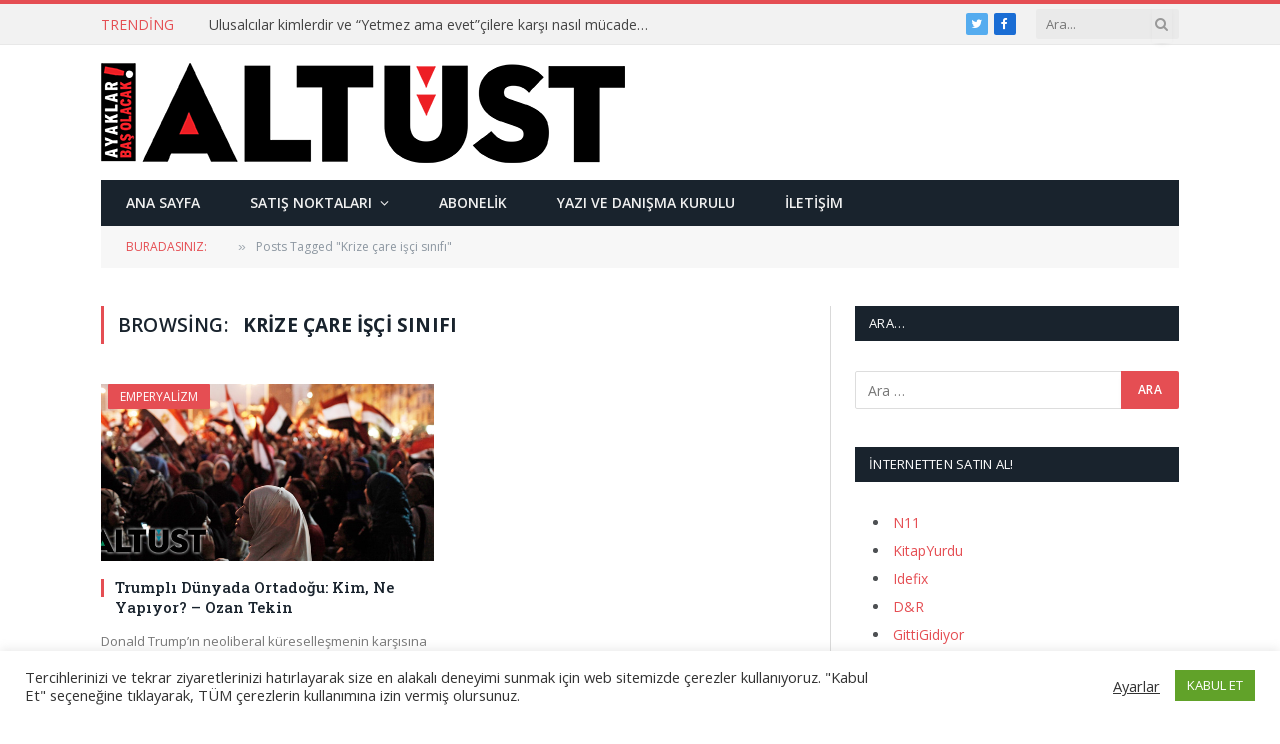

--- FILE ---
content_type: text/html; charset=UTF-8
request_url: https://www.altust.org/tag/krize-care-isci-sinifi/
body_size: 13396
content:
<!DOCTYPE html>
<html lang="tr" class="s-light site-s-light">

<head>

	<meta charset="UTF-8" />
	<meta name="viewport" content="width=device-width, initial-scale=1" />
	<title>Krize çare işçi sınıfı &#8211; Altüst Dergisi</title><link rel="preload" as="font" href="https://www.altust.org/wp-content/themes/smart-mag/css/icons/fonts/ts-icons.woff2?v2.2" type="font/woff2" crossorigin="anonymous" />
<meta name='robots' content='max-image-preview:large' />
<link rel='dns-prefetch' href='//fonts.googleapis.com' />
<link rel="alternate" type="application/rss+xml" title="Altüst Dergisi &raquo; beslemesi" href="https://www.altust.org/feed/" />
<link rel="alternate" type="application/rss+xml" title="Altüst Dergisi &raquo; yorum beslemesi" href="https://www.altust.org/comments/feed/" />
<link rel="alternate" type="application/rss+xml" title="Altüst Dergisi &raquo; Krize çare işçi sınıfı etiket beslemesi" href="https://www.altust.org/tag/krize-care-isci-sinifi/feed/" />
<script type="text/javascript">
window._wpemojiSettings = {"baseUrl":"https:\/\/s.w.org\/images\/core\/emoji\/14.0.0\/72x72\/","ext":".png","svgUrl":"https:\/\/s.w.org\/images\/core\/emoji\/14.0.0\/svg\/","svgExt":".svg","source":{"concatemoji":"https:\/\/www.altust.org\/wp-includes\/js\/wp-emoji-release.min.js?ver=6.3.7"}};
/*! This file is auto-generated */
!function(i,n){var o,s,e;function c(e){try{var t={supportTests:e,timestamp:(new Date).valueOf()};sessionStorage.setItem(o,JSON.stringify(t))}catch(e){}}function p(e,t,n){e.clearRect(0,0,e.canvas.width,e.canvas.height),e.fillText(t,0,0);var t=new Uint32Array(e.getImageData(0,0,e.canvas.width,e.canvas.height).data),r=(e.clearRect(0,0,e.canvas.width,e.canvas.height),e.fillText(n,0,0),new Uint32Array(e.getImageData(0,0,e.canvas.width,e.canvas.height).data));return t.every(function(e,t){return e===r[t]})}function u(e,t,n){switch(t){case"flag":return n(e,"\ud83c\udff3\ufe0f\u200d\u26a7\ufe0f","\ud83c\udff3\ufe0f\u200b\u26a7\ufe0f")?!1:!n(e,"\ud83c\uddfa\ud83c\uddf3","\ud83c\uddfa\u200b\ud83c\uddf3")&&!n(e,"\ud83c\udff4\udb40\udc67\udb40\udc62\udb40\udc65\udb40\udc6e\udb40\udc67\udb40\udc7f","\ud83c\udff4\u200b\udb40\udc67\u200b\udb40\udc62\u200b\udb40\udc65\u200b\udb40\udc6e\u200b\udb40\udc67\u200b\udb40\udc7f");case"emoji":return!n(e,"\ud83e\udef1\ud83c\udffb\u200d\ud83e\udef2\ud83c\udfff","\ud83e\udef1\ud83c\udffb\u200b\ud83e\udef2\ud83c\udfff")}return!1}function f(e,t,n){var r="undefined"!=typeof WorkerGlobalScope&&self instanceof WorkerGlobalScope?new OffscreenCanvas(300,150):i.createElement("canvas"),a=r.getContext("2d",{willReadFrequently:!0}),o=(a.textBaseline="top",a.font="600 32px Arial",{});return e.forEach(function(e){o[e]=t(a,e,n)}),o}function t(e){var t=i.createElement("script");t.src=e,t.defer=!0,i.head.appendChild(t)}"undefined"!=typeof Promise&&(o="wpEmojiSettingsSupports",s=["flag","emoji"],n.supports={everything:!0,everythingExceptFlag:!0},e=new Promise(function(e){i.addEventListener("DOMContentLoaded",e,{once:!0})}),new Promise(function(t){var n=function(){try{var e=JSON.parse(sessionStorage.getItem(o));if("object"==typeof e&&"number"==typeof e.timestamp&&(new Date).valueOf()<e.timestamp+604800&&"object"==typeof e.supportTests)return e.supportTests}catch(e){}return null}();if(!n){if("undefined"!=typeof Worker&&"undefined"!=typeof OffscreenCanvas&&"undefined"!=typeof URL&&URL.createObjectURL&&"undefined"!=typeof Blob)try{var e="postMessage("+f.toString()+"("+[JSON.stringify(s),u.toString(),p.toString()].join(",")+"));",r=new Blob([e],{type:"text/javascript"}),a=new Worker(URL.createObjectURL(r),{name:"wpTestEmojiSupports"});return void(a.onmessage=function(e){c(n=e.data),a.terminate(),t(n)})}catch(e){}c(n=f(s,u,p))}t(n)}).then(function(e){for(var t in e)n.supports[t]=e[t],n.supports.everything=n.supports.everything&&n.supports[t],"flag"!==t&&(n.supports.everythingExceptFlag=n.supports.everythingExceptFlag&&n.supports[t]);n.supports.everythingExceptFlag=n.supports.everythingExceptFlag&&!n.supports.flag,n.DOMReady=!1,n.readyCallback=function(){n.DOMReady=!0}}).then(function(){return e}).then(function(){var e;n.supports.everything||(n.readyCallback(),(e=n.source||{}).concatemoji?t(e.concatemoji):e.wpemoji&&e.twemoji&&(t(e.twemoji),t(e.wpemoji)))}))}((window,document),window._wpemojiSettings);
</script>
<style type="text/css">
img.wp-smiley,
img.emoji {
	display: inline !important;
	border: none !important;
	box-shadow: none !important;
	height: 1em !important;
	width: 1em !important;
	margin: 0 0.07em !important;
	vertical-align: -0.1em !important;
	background: none !important;
	padding: 0 !important;
}
</style>
	<link rel='stylesheet' id='wp-block-library-css' href='https://www.altust.org/wp-includes/css/dist/block-library/style.min.css?ver=6.3.7' type='text/css' media='all' />
<style id='classic-theme-styles-inline-css' type='text/css'>
/*! This file is auto-generated */
.wp-block-button__link{color:#fff;background-color:#32373c;border-radius:9999px;box-shadow:none;text-decoration:none;padding:calc(.667em + 2px) calc(1.333em + 2px);font-size:1.125em}.wp-block-file__button{background:#32373c;color:#fff;text-decoration:none}
</style>
<style id='global-styles-inline-css' type='text/css'>
body{--wp--preset--color--black: #000000;--wp--preset--color--cyan-bluish-gray: #abb8c3;--wp--preset--color--white: #ffffff;--wp--preset--color--pale-pink: #f78da7;--wp--preset--color--vivid-red: #cf2e2e;--wp--preset--color--luminous-vivid-orange: #ff6900;--wp--preset--color--luminous-vivid-amber: #fcb900;--wp--preset--color--light-green-cyan: #7bdcb5;--wp--preset--color--vivid-green-cyan: #00d084;--wp--preset--color--pale-cyan-blue: #8ed1fc;--wp--preset--color--vivid-cyan-blue: #0693e3;--wp--preset--color--vivid-purple: #9b51e0;--wp--preset--gradient--vivid-cyan-blue-to-vivid-purple: linear-gradient(135deg,rgba(6,147,227,1) 0%,rgb(155,81,224) 100%);--wp--preset--gradient--light-green-cyan-to-vivid-green-cyan: linear-gradient(135deg,rgb(122,220,180) 0%,rgb(0,208,130) 100%);--wp--preset--gradient--luminous-vivid-amber-to-luminous-vivid-orange: linear-gradient(135deg,rgba(252,185,0,1) 0%,rgba(255,105,0,1) 100%);--wp--preset--gradient--luminous-vivid-orange-to-vivid-red: linear-gradient(135deg,rgba(255,105,0,1) 0%,rgb(207,46,46) 100%);--wp--preset--gradient--very-light-gray-to-cyan-bluish-gray: linear-gradient(135deg,rgb(238,238,238) 0%,rgb(169,184,195) 100%);--wp--preset--gradient--cool-to-warm-spectrum: linear-gradient(135deg,rgb(74,234,220) 0%,rgb(151,120,209) 20%,rgb(207,42,186) 40%,rgb(238,44,130) 60%,rgb(251,105,98) 80%,rgb(254,248,76) 100%);--wp--preset--gradient--blush-light-purple: linear-gradient(135deg,rgb(255,206,236) 0%,rgb(152,150,240) 100%);--wp--preset--gradient--blush-bordeaux: linear-gradient(135deg,rgb(254,205,165) 0%,rgb(254,45,45) 50%,rgb(107,0,62) 100%);--wp--preset--gradient--luminous-dusk: linear-gradient(135deg,rgb(255,203,112) 0%,rgb(199,81,192) 50%,rgb(65,88,208) 100%);--wp--preset--gradient--pale-ocean: linear-gradient(135deg,rgb(255,245,203) 0%,rgb(182,227,212) 50%,rgb(51,167,181) 100%);--wp--preset--gradient--electric-grass: linear-gradient(135deg,rgb(202,248,128) 0%,rgb(113,206,126) 100%);--wp--preset--gradient--midnight: linear-gradient(135deg,rgb(2,3,129) 0%,rgb(40,116,252) 100%);--wp--preset--font-size--small: 13px;--wp--preset--font-size--medium: 20px;--wp--preset--font-size--large: 36px;--wp--preset--font-size--x-large: 42px;--wp--preset--spacing--20: 0.44rem;--wp--preset--spacing--30: 0.67rem;--wp--preset--spacing--40: 1rem;--wp--preset--spacing--50: 1.5rem;--wp--preset--spacing--60: 2.25rem;--wp--preset--spacing--70: 3.38rem;--wp--preset--spacing--80: 5.06rem;--wp--preset--shadow--natural: 6px 6px 9px rgba(0, 0, 0, 0.2);--wp--preset--shadow--deep: 12px 12px 50px rgba(0, 0, 0, 0.4);--wp--preset--shadow--sharp: 6px 6px 0px rgba(0, 0, 0, 0.2);--wp--preset--shadow--outlined: 6px 6px 0px -3px rgba(255, 255, 255, 1), 6px 6px rgba(0, 0, 0, 1);--wp--preset--shadow--crisp: 6px 6px 0px rgba(0, 0, 0, 1);}:where(.is-layout-flex){gap: 0.5em;}:where(.is-layout-grid){gap: 0.5em;}body .is-layout-flow > .alignleft{float: left;margin-inline-start: 0;margin-inline-end: 2em;}body .is-layout-flow > .alignright{float: right;margin-inline-start: 2em;margin-inline-end: 0;}body .is-layout-flow > .aligncenter{margin-left: auto !important;margin-right: auto !important;}body .is-layout-constrained > .alignleft{float: left;margin-inline-start: 0;margin-inline-end: 2em;}body .is-layout-constrained > .alignright{float: right;margin-inline-start: 2em;margin-inline-end: 0;}body .is-layout-constrained > .aligncenter{margin-left: auto !important;margin-right: auto !important;}body .is-layout-constrained > :where(:not(.alignleft):not(.alignright):not(.alignfull)){max-width: var(--wp--style--global--content-size);margin-left: auto !important;margin-right: auto !important;}body .is-layout-constrained > .alignwide{max-width: var(--wp--style--global--wide-size);}body .is-layout-flex{display: flex;}body .is-layout-flex{flex-wrap: wrap;align-items: center;}body .is-layout-flex > *{margin: 0;}body .is-layout-grid{display: grid;}body .is-layout-grid > *{margin: 0;}:where(.wp-block-columns.is-layout-flex){gap: 2em;}:where(.wp-block-columns.is-layout-grid){gap: 2em;}:where(.wp-block-post-template.is-layout-flex){gap: 1.25em;}:where(.wp-block-post-template.is-layout-grid){gap: 1.25em;}.has-black-color{color: var(--wp--preset--color--black) !important;}.has-cyan-bluish-gray-color{color: var(--wp--preset--color--cyan-bluish-gray) !important;}.has-white-color{color: var(--wp--preset--color--white) !important;}.has-pale-pink-color{color: var(--wp--preset--color--pale-pink) !important;}.has-vivid-red-color{color: var(--wp--preset--color--vivid-red) !important;}.has-luminous-vivid-orange-color{color: var(--wp--preset--color--luminous-vivid-orange) !important;}.has-luminous-vivid-amber-color{color: var(--wp--preset--color--luminous-vivid-amber) !important;}.has-light-green-cyan-color{color: var(--wp--preset--color--light-green-cyan) !important;}.has-vivid-green-cyan-color{color: var(--wp--preset--color--vivid-green-cyan) !important;}.has-pale-cyan-blue-color{color: var(--wp--preset--color--pale-cyan-blue) !important;}.has-vivid-cyan-blue-color{color: var(--wp--preset--color--vivid-cyan-blue) !important;}.has-vivid-purple-color{color: var(--wp--preset--color--vivid-purple) !important;}.has-black-background-color{background-color: var(--wp--preset--color--black) !important;}.has-cyan-bluish-gray-background-color{background-color: var(--wp--preset--color--cyan-bluish-gray) !important;}.has-white-background-color{background-color: var(--wp--preset--color--white) !important;}.has-pale-pink-background-color{background-color: var(--wp--preset--color--pale-pink) !important;}.has-vivid-red-background-color{background-color: var(--wp--preset--color--vivid-red) !important;}.has-luminous-vivid-orange-background-color{background-color: var(--wp--preset--color--luminous-vivid-orange) !important;}.has-luminous-vivid-amber-background-color{background-color: var(--wp--preset--color--luminous-vivid-amber) !important;}.has-light-green-cyan-background-color{background-color: var(--wp--preset--color--light-green-cyan) !important;}.has-vivid-green-cyan-background-color{background-color: var(--wp--preset--color--vivid-green-cyan) !important;}.has-pale-cyan-blue-background-color{background-color: var(--wp--preset--color--pale-cyan-blue) !important;}.has-vivid-cyan-blue-background-color{background-color: var(--wp--preset--color--vivid-cyan-blue) !important;}.has-vivid-purple-background-color{background-color: var(--wp--preset--color--vivid-purple) !important;}.has-black-border-color{border-color: var(--wp--preset--color--black) !important;}.has-cyan-bluish-gray-border-color{border-color: var(--wp--preset--color--cyan-bluish-gray) !important;}.has-white-border-color{border-color: var(--wp--preset--color--white) !important;}.has-pale-pink-border-color{border-color: var(--wp--preset--color--pale-pink) !important;}.has-vivid-red-border-color{border-color: var(--wp--preset--color--vivid-red) !important;}.has-luminous-vivid-orange-border-color{border-color: var(--wp--preset--color--luminous-vivid-orange) !important;}.has-luminous-vivid-amber-border-color{border-color: var(--wp--preset--color--luminous-vivid-amber) !important;}.has-light-green-cyan-border-color{border-color: var(--wp--preset--color--light-green-cyan) !important;}.has-vivid-green-cyan-border-color{border-color: var(--wp--preset--color--vivid-green-cyan) !important;}.has-pale-cyan-blue-border-color{border-color: var(--wp--preset--color--pale-cyan-blue) !important;}.has-vivid-cyan-blue-border-color{border-color: var(--wp--preset--color--vivid-cyan-blue) !important;}.has-vivid-purple-border-color{border-color: var(--wp--preset--color--vivid-purple) !important;}.has-vivid-cyan-blue-to-vivid-purple-gradient-background{background: var(--wp--preset--gradient--vivid-cyan-blue-to-vivid-purple) !important;}.has-light-green-cyan-to-vivid-green-cyan-gradient-background{background: var(--wp--preset--gradient--light-green-cyan-to-vivid-green-cyan) !important;}.has-luminous-vivid-amber-to-luminous-vivid-orange-gradient-background{background: var(--wp--preset--gradient--luminous-vivid-amber-to-luminous-vivid-orange) !important;}.has-luminous-vivid-orange-to-vivid-red-gradient-background{background: var(--wp--preset--gradient--luminous-vivid-orange-to-vivid-red) !important;}.has-very-light-gray-to-cyan-bluish-gray-gradient-background{background: var(--wp--preset--gradient--very-light-gray-to-cyan-bluish-gray) !important;}.has-cool-to-warm-spectrum-gradient-background{background: var(--wp--preset--gradient--cool-to-warm-spectrum) !important;}.has-blush-light-purple-gradient-background{background: var(--wp--preset--gradient--blush-light-purple) !important;}.has-blush-bordeaux-gradient-background{background: var(--wp--preset--gradient--blush-bordeaux) !important;}.has-luminous-dusk-gradient-background{background: var(--wp--preset--gradient--luminous-dusk) !important;}.has-pale-ocean-gradient-background{background: var(--wp--preset--gradient--pale-ocean) !important;}.has-electric-grass-gradient-background{background: var(--wp--preset--gradient--electric-grass) !important;}.has-midnight-gradient-background{background: var(--wp--preset--gradient--midnight) !important;}.has-small-font-size{font-size: var(--wp--preset--font-size--small) !important;}.has-medium-font-size{font-size: var(--wp--preset--font-size--medium) !important;}.has-large-font-size{font-size: var(--wp--preset--font-size--large) !important;}.has-x-large-font-size{font-size: var(--wp--preset--font-size--x-large) !important;}
.wp-block-navigation a:where(:not(.wp-element-button)){color: inherit;}
:where(.wp-block-post-template.is-layout-flex){gap: 1.25em;}:where(.wp-block-post-template.is-layout-grid){gap: 1.25em;}
:where(.wp-block-columns.is-layout-flex){gap: 2em;}:where(.wp-block-columns.is-layout-grid){gap: 2em;}
.wp-block-pullquote{font-size: 1.5em;line-height: 1.6;}
</style>
<link rel='stylesheet' id='contact-form-7-css' href='https://www.altust.org/wp-content/plugins/contact-form-7/includes/css/styles.css?ver=5.8' type='text/css' media='all' />
<link rel='stylesheet' id='cookie-law-info-css' href='https://www.altust.org/wp-content/plugins/cookie-law-info/legacy/public/css/cookie-law-info-public.css?ver=3.1.3' type='text/css' media='all' />
<link rel='stylesheet' id='cookie-law-info-gdpr-css' href='https://www.altust.org/wp-content/plugins/cookie-law-info/legacy/public/css/cookie-law-info-gdpr.css?ver=3.1.3' type='text/css' media='all' />
<link rel='stylesheet' id='smartmag-core-css' href='https://www.altust.org/wp-content/themes/smart-mag/style.css?ver=7.1.1' type='text/css' media='all' />
<link rel='stylesheet' id='smartmag-fonts-css' href='https://fonts.googleapis.com/css?family=Open+Sans%3A400%2C400i%2C600%2C700%7CRoboto+Slab%3A400%2C500' type='text/css' media='all' />
<link rel='stylesheet' id='magnific-popup-css' href='https://www.altust.org/wp-content/themes/smart-mag/css/lightbox.css?ver=7.1.1' type='text/css' media='all' />
<link rel='stylesheet' id='font-awesome4-css' href='https://www.altust.org/wp-content/themes/smart-mag/css/fontawesome/css/font-awesome.min.css?ver=7.1.1' type='text/css' media='all' />
<link rel='stylesheet' id='smartmag-icons-css' href='https://www.altust.org/wp-content/themes/smart-mag/css/icons/icons.css?ver=7.1.1' type='text/css' media='all' />
<link rel='stylesheet' id='smartmag-skin-css' href='https://www.altust.org/wp-content/themes/smart-mag/css/skin-classic.css?ver=7.1.1' type='text/css' media='all' />
<style id='smartmag-skin-inline-css' type='text/css'>
:root { --c-main: #e54e53;
--c-main-rgb: 229,78,83; }
.navigation-main .menu > li > a { font-weight: 600; }
.loop-grid .ratio-is-custom { padding-bottom: calc(100% / 1.88); }
.loop-list .ratio-is-custom { padding-bottom: calc(100% / 1.88); }
.list-post { --list-p-media-width: 40%; --list-p-media-max-width: 85%; }
.list-post .media:not(i) { --list-p-media-max-width: 40%; }
.loop-small .ratio-is-custom { padding-bottom: calc(100% / 1.149); }
.loop-small .media:not(i) { max-width: 75px; }
.single .featured .ratio-is-custom { padding-bottom: calc(100% / 2); }


.term-color-714 { --c-main: #78d868; }
.navigation .menu-cat-714 { --c-term: #78d868; }


.term-color-712 { --c-main: #8f00e2; }
.navigation .menu-cat-712 { --c-term: #8f00e2; }


.term-color-713 { --c-main: #dd3333; }
.navigation .menu-cat-713 { --c-term: #dd3333; }


.term-color-669 { --c-main: #f48a00; }
.navigation .menu-cat-669 { --c-term: #f48a00; }


.term-color-670 { --c-main: #3eafd8; }
.navigation .menu-cat-670 { --c-term: #3eafd8; }


.term-color-671 { --c-main: #dd1a1a; }
.navigation .menu-cat-671 { --c-term: #dd1a1a; }

</style>
<link rel='stylesheet' id='smart-mag-child-css' href='https://www.altust.org/wp-content/themes/smart-mag-child/style.css?ver=1.0' type='text/css' media='all' />
<script type='text/javascript' src='https://www.altust.org/wp-includes/js/jquery/jquery.min.js?ver=3.7.0' id='jquery-core-js'></script>
<script type='text/javascript' src='https://www.altust.org/wp-includes/js/jquery/jquery-migrate.min.js?ver=3.4.1' id='jquery-migrate-js'></script>
<script type='text/javascript' id='cookie-law-info-js-extra'>
/* <![CDATA[ */
var Cli_Data = {"nn_cookie_ids":[],"cookielist":[],"non_necessary_cookies":[],"ccpaEnabled":"","ccpaRegionBased":"","ccpaBarEnabled":"","strictlyEnabled":["necessary","obligatoire"],"ccpaType":"gdpr","js_blocking":"1","custom_integration":"","triggerDomRefresh":"","secure_cookies":""};
var cli_cookiebar_settings = {"animate_speed_hide":"500","animate_speed_show":"500","background":"#FFF","border":"#b1a6a6c2","border_on":"","button_1_button_colour":"#61a229","button_1_button_hover":"#4e8221","button_1_link_colour":"#fff","button_1_as_button":"1","button_1_new_win":"","button_2_button_colour":"#333","button_2_button_hover":"#292929","button_2_link_colour":"#444","button_2_as_button":"","button_2_hidebar":"","button_3_button_colour":"#3566bb","button_3_button_hover":"#2a5296","button_3_link_colour":"#fff","button_3_as_button":"1","button_3_new_win":"","button_4_button_colour":"#000","button_4_button_hover":"#000000","button_4_link_colour":"#333333","button_4_as_button":"","button_7_button_colour":"#61a229","button_7_button_hover":"#4e8221","button_7_link_colour":"#fff","button_7_as_button":"1","button_7_new_win":"","font_family":"inherit","header_fix":"","notify_animate_hide":"1","notify_animate_show":"","notify_div_id":"#cookie-law-info-bar","notify_position_horizontal":"right","notify_position_vertical":"bottom","scroll_close":"","scroll_close_reload":"","accept_close_reload":"","reject_close_reload":"","showagain_tab":"","showagain_background":"#fff","showagain_border":"#000","showagain_div_id":"#cookie-law-info-again","showagain_x_position":"100px","text":"#333333","show_once_yn":"","show_once":"10000","logging_on":"","as_popup":"","popup_overlay":"1","bar_heading_text":"","cookie_bar_as":"banner","popup_showagain_position":"bottom-right","widget_position":"left"};
var log_object = {"ajax_url":"https:\/\/www.altust.org\/wp-admin\/admin-ajax.php"};
/* ]]> */
</script>
<script type='text/javascript' src='https://www.altust.org/wp-content/plugins/cookie-law-info/legacy/public/js/cookie-law-info-public.js?ver=3.1.3' id='cookie-law-info-js'></script>
<link rel="https://api.w.org/" href="https://www.altust.org/wp-json/" /><link rel="alternate" type="application/json" href="https://www.altust.org/wp-json/wp/v2/tags/1751" /><link rel="EditURI" type="application/rsd+xml" title="RSD" href="https://www.altust.org/xmlrpc.php?rsd" />
<meta name="generator" content="WordPress 6.3.7" />

		<script>
		var BunyadSchemeKey = 'bunyad-scheme';
		(() => {
			const d = document.documentElement;
			const c = d.classList;
			const scheme = localStorage.getItem(BunyadSchemeKey);
			if (scheme) {
				d.dataset.origClass = c;
				scheme === 'dark' ? c.remove('s-light', 'site-s-light') : c.remove('s-dark', 'site-s-dark');
				c.add('site-s-' + scheme, 's-' + scheme);
			}
		})();
		</script>
		<meta name="generator" content="Elementor 3.15.3; features: e_dom_optimization, e_optimized_assets_loading, e_optimized_css_loading, additional_custom_breakpoints; settings: css_print_method-external, google_font-enabled, font_display-auto">
<link rel="icon" href="https://www.altust.org/wp-content/uploads/2022/03/cropped-avicon-32x32.jpg" sizes="32x32" />
<link rel="icon" href="https://www.altust.org/wp-content/uploads/2022/03/cropped-avicon-192x192.jpg" sizes="192x192" />
<link rel="apple-touch-icon" href="https://www.altust.org/wp-content/uploads/2022/03/cropped-avicon-180x180.jpg" />
<meta name="msapplication-TileImage" content="https://www.altust.org/wp-content/uploads/2022/03/cropped-avicon-270x270.jpg" />


</head>

<body data-rsssl=1 class="archive tag tag-krize-care-isci-sinifi tag-1751 right-sidebar has-lb has-lb-sm has-sb-sep layout-normal elementor-default elementor-kit-4696">



<div class="main-wrap">

	
<div class="off-canvas-backdrop"></div>
<div class="mobile-menu-container off-canvas s-dark" id="off-canvas">

	<div class="off-canvas-head">
		<a href="#" class="close"><i class="tsi tsi-times"></i></a>

		<div class="ts-logo">
					</div>
	</div>

	<div class="off-canvas-content">

					<ul class="mobile-menu"></ul>
		
		
		
		<div class="spc-social spc-social-b smart-head-social">
		
			
				<a href="https://www.facebook.com/dergi.altust" class="link s-facebook" target="_blank" rel="noopener">
					<i class="icon tsi tsi-facebook"></i>
					<span class="visuallyhidden">Facebook</span>
				</a>
									
			
				<a href="https://twitter.com/altustdergisi" class="link s-twitter" target="_blank" rel="noopener">
					<i class="icon tsi tsi-twitter"></i>
					<span class="visuallyhidden">Twitter</span>
				</a>
									
			
				<a href="#" class="link s-instagram" target="_blank" rel="noopener">
					<i class="icon tsi tsi-instagram"></i>
					<span class="visuallyhidden">Instagram</span>
				</a>
									
			
		</div>

		
	</div>

</div>
<div class="smart-head smart-head-legacy smart-head-main" id="smart-head" data-sticky="auto" data-sticky-type="smart">
	
	<div class="smart-head-row smart-head-top is-light smart-head-row-full">

		<div class="inner wrap">

							
				<div class="items items-left ">
				
<div class="trending-ticker">
	<span class="heading">Trending</span>

	<ul>
				
			<li><a href="https://www.altust.org/2020/08/ulusalcilar-kimlerdir-ve-yetmez-ama-evetcilere-karsi-nasil-mucadele-ederler/" class="post-link">Ulusalcılar kimlerdir ve “Yetmez ama evet”çilere karşı nasıl mücadele ederler?</a></li>
		
				
			<li><a href="https://www.altust.org/2020/04/hepimizgocmeniz-twitterda/" class="post-link">#HEPİMİZGÖÇMENİZ Twitter’da</a></li>
		
				
			<li><a href="https://www.altust.org/2020/04/bizansin-son-gunleri/" class="post-link">Bizans’ın Son Günleri</a></li>
		
				
			<li><a href="https://www.altust.org/2020/04/haclilarin-bizansa-cektirdikleri/" class="post-link">Haçlıların Bizans’a Çektirdikleri</a></li>
		
				
			<li><a href="https://www.altust.org/2020/04/sebastiao-salgado-gozler-cok-sey-anlatir/" class="post-link">Sebastiao Salgado: “Gözler çok şey anlatır”</a></li>
		
				
			<li><a href="https://www.altust.org/2020/04/beyazlar-cazi-oldurmeye-calisti-muzik-kazandi/" class="post-link">Beyazlar Cazı Öldürmeye Çalıştı Müzik Kazandı</a></li>
		
				
			<li><a href="https://www.altust.org/2020/04/kathe-kollwitz-kadinlar-anneler-ve-mucadele/" class="post-link">Käthe Kollwitz Kadınlar, anneler ve mücadele</a></li>
		
				
			<li><a href="https://www.altust.org/2020/04/susamam/" class="post-link">Susamam</a></li>
		
				
			</ul>
</div>
				</div>

							
				<div class="items items-center empty">
								</div>

							
				<div class="items items-right ">
				
		<div class="spc-social spc-social-c smart-head-social spc-social-bg">
		
			
				<a href="https://twitter.com/altustdergisi" class="link s-twitter" target="_blank" rel="noopener">
					<i class="icon tsi tsi-twitter"></i>
					<span class="visuallyhidden">Twitter</span>
				</a>
									
			
				<a href="https://www.facebook.com/dergi.altust" class="link s-facebook" target="_blank" rel="noopener">
					<i class="icon tsi tsi-facebook"></i>
					<span class="visuallyhidden">Facebook</span>
				</a>
									
			
		</div>

		

	<div class="smart-head-search">
		<form role="search" class="search-form" action="https://www.altust.org/" method="get">
			<input type="text" name="s" class="query live-search-query" value="" placeholder="Ara..." autocomplete="off" />
			<button class="search-button" type="submit">
				<i class="tsi tsi-search"></i>
				<span class="visuallyhidden"></span>
			</button>
		</form>
	</div> <!-- .search -->

				</div>

						
		</div>
	</div>

	
	<div class="smart-head-row smart-head-mid is-light smart-head-row-full">

		<div class="inner wrap">

							
				<div class="items items-left ">
					<a href="https://www.altust.org/" title="Altüst Dergisi" rel="home" class="logo-link ts-logo logo-is-image">
		<span>
			
				
					<img src="https://www.altust.org/wp-content/uploads/2015/05/altust-logo.png" class="logo-image" alt="Altüst Dergisi" srcset="https://www.altust.org/wp-content/uploads/2015/05/altust-logo.png ,https://www.altust.org/wp-content/uploads/2015/05/altust-logo-retina.png 2x" width="524" height="100"/>
									 
					</span>
	</a>				</div>

							
				<div class="items items-center empty">
								</div>

							
				<div class="items items-right ">
				
<div class="h-text h-text">
	</div>				</div>

						
		</div>
	</div>

	
	<div class="smart-head-row smart-head-bot s-dark wrap">

		<div class="inner full">

							
				<div class="items items-left ">
					<div class="nav-wrap">
		<nav class="navigation navigation-main nav-hov-b">
			<ul id="menu-ana-menu" class="menu"><li id="menu-item-1485" class="menu-item menu-item-type-custom menu-item-object-custom menu-item-home menu-item-1485"><a href="https://www.altust.org/">Ana Sayfa</a></li>
<li id="menu-item-2619" class="menu-item menu-item-type-post_type menu-item-object-page menu-item-has-children menu-item-2619"><a href="https://www.altust.org/satis-noktalari/">Satış Noktaları</a>
<ul class="sub-menu">
	<li id="menu-item-2623" class="menu-item menu-item-type-post_type menu-item-object-page menu-item-2623"><a href="https://www.altust.org/satis-noktalari/istanbulsatisnoktalari/">İstanbul Satış Noktaları</a></li>
	<li id="menu-item-2622" class="menu-item menu-item-type-post_type menu-item-object-page menu-item-2622"><a href="https://www.altust.org/satis-noktalari/aankarasatisnoktalari/">Ankara Satış Noktaları</a></li>
	<li id="menu-item-2621" class="menu-item menu-item-type-post_type menu-item-object-page menu-item-2621"><a href="https://www.altust.org/satis-noktalari/izmirsatisnoktalari/">İzmir Satış Noktaları</a></li>
	<li id="menu-item-2620" class="menu-item menu-item-type-post_type menu-item-object-page menu-item-2620"><a href="https://www.altust.org/satis-noktalari/digerillerdekisatisnoktalari/">Diğer İllerdeki Satış Noktaları</a></li>
</ul>
</li>
<li id="menu-item-2624" class="menu-item menu-item-type-post_type menu-item-object-page menu-item-2624"><a href="https://www.altust.org/abonelik/">Abonelik</a></li>
<li id="menu-item-2625" class="menu-item menu-item-type-post_type menu-item-object-page menu-item-2625"><a href="https://www.altust.org/yazivedanismakurulu/">Yazı ve Danışma Kurulu</a></li>
<li id="menu-item-2626" class="menu-item menu-item-type-post_type menu-item-object-page menu-item-2626"><a href="https://www.altust.org/iletisim/">İletişim</a></li>
</ul>		</nav>
	</div>
				</div>

							
				<div class="items items-center empty">
								</div>

							
				<div class="items items-right empty">
								</div>

						
		</div>
	</div>

	</div>
<div class="smart-head smart-head-a smart-head-mobile" id="smart-head-mobile" data-sticky="mid" data-sticky-type>
	
	<div class="smart-head-row smart-head-mid smart-head-row-3 is-light smart-head-row-full">

		<div class="inner wrap">

							
				<div class="items items-left ">
				
<button class="offcanvas-toggle has-icon" type="button" aria-label="Menu">
	<span class="hamburger-icon hamburger-icon-a">
		<span class="inner"></span>
	</span>
</button>				</div>

							
				<div class="items items-center ">
					<a href="https://www.altust.org/" title="Altüst Dergisi" rel="home" class="logo-link ts-logo logo-is-image">
		<span>
			
				
					<img src="https://www.altust.org/wp-content/uploads/2015/05/altust-logo.png" class="logo-image" alt="Altüst Dergisi" srcset="https://www.altust.org/wp-content/uploads/2015/05/altust-logo.png ,https://www.altust.org/wp-content/uploads/2015/05/altust-logo-retina.png 2x" width="524" height="100"/>
									 
					</span>
	</a>				</div>

							
				<div class="items items-right ">
				

	<a href="#" class="search-icon has-icon-only is-icon" title="Search">
		<i class="tsi tsi-search"></i>
	</a>

				</div>

						
		</div>
	</div>

	</div>
<nav class="breadcrumbs ts-contain breadcrumbs-b" id="breadcrumb"><div class="inner ts-contain "><span class="label">Buradasınız:</span><span><a href="https://www.altust.org/"><span></span></a></span><span class="delim">&raquo;</span><span class="current">Posts Tagged &quot;Krize çare işçi sınıfı&quot;</span></div></nav>
<div class="main ts-contain cf right-sidebar">
			<div class="ts-row">
			<div class="col-8 main-content">

							<h1 class="archive-heading">
					Browsing: <span>Krize çare işçi sınıfı</span>				</h1>
						
					
							
					<section class="block-wrap block-grid mb-none" data-id="1">

				
			<div class="block-content">
					
	<div class="loop loop-grid loop-grid-base grid grid-2 md:grid-2 xs:grid-1">

					
<article class="l-post  grid-base-post grid-post">

	
			<div class="media">

		
			<a href="https://www.altust.org/2018/10/trumpli-dunyada-ortadogu-kim-ne-yapiyor-ozan-tekin/" class="image-link media-ratio ratio-is-custom" title="Trumplı Dünyada Ortadoğu: Kim, Ne Yapıyor? &#8211; Ozan Tekin"><span data-bgsrc="https://www.altust.org/wp-content/uploads/2018/10/ortadaguda-kim-ne-yapiyor.jpg" class="img bg-cover wp-post-image attachment-large size-large lazyload" data-bgset="https://www.altust.org/wp-content/uploads/2018/10/ortadaguda-kim-ne-yapiyor.jpg 702w, https://www.altust.org/wp-content/uploads/2018/10/ortadaguda-kim-ne-yapiyor-300x144.jpg 300w" data-sizes="(max-width: 377px) 100vw, 377px"></span></a>			
			
			
							
				<span class="cat-labels cat-labels-overlay c-overlay p-top-left">
				<a href="https://www.altust.org/category/emperyalizm/" class="category term-color-44" rel="category">Emperyalizm</a>
			</span>
						
			
		
		</div>
	

	
		<div class="content">

			<div class="post-meta post-meta-a"><h2 class="is-title post-title"><a href="https://www.altust.org/2018/10/trumpli-dunyada-ortadogu-kim-ne-yapiyor-ozan-tekin/">Trumplı Dünyada Ortadoğu: Kim, Ne Yapıyor? &#8211; Ozan Tekin</a></h2></div>			
						
				<div class="excerpt">
					<p>Donald Trump’ın neoliberal küreselleşmenin karşısına koyduğu korumacı ekonomik politikaların ve ulus devletin güçlendirilmesine verdiği önemin&hellip;</p>
				</div>
			
			
			
		</div>

	
</article>		
	</div>

	

	<nav class="main-pagination pagination-numbers" data-type="numbers">
			</nav>


	
			</div>

		</section>
		
			</div>
			
					
	
	<aside class="col-4 main-sidebar has-sep">
	
			<div class="inner">
		
			<div id="search-3" class="widget widget_search"><div class="widget-title block-head block-head-ac block-head block-head-ac block-head-g is-left has-style"><h5 class="heading">Ara&#8230;</h5></div><form role="search" method="get" class="search-form" action="https://www.altust.org/">
				<label>
					<span class="screen-reader-text">Arama:</span>
					<input type="search" class="search-field" placeholder="Ara &hellip;" value="" name="s" />
				</label>
				<input type="submit" class="search-submit" value="Ara" />
			</form></div><div id="text-10" class="widget widget_text"><div class="widget-title block-head block-head-ac block-head block-head-ac block-head-g is-left has-style"><h5 class="heading">İnternetten Satın Al!</h5></div>			<div class="textwidget"><ul>
	<li><a href="https://urun.n11.com/dergiler/altust-dergisi-sayi-24-P208947142" rel="nofollow noopener" target="_blank">N11</a></li>
	<li><a href="http://www.kitapyurdu.com/kitap/altust-dergisi-sayi-24/434249.html" rel="nofollow noopener" target="_blank">KitapYurdu</a></li>
	<li><a href="http://www.idefix.com/Kitap/Altust-Dergisi-Sayi-24/Edebiyat/Aylik-Dergi/urunno=0001719461001" rel="nofollow noopener" target="_blank">Idefix</a></li>
	<li><a href="http://www.dr.com.tr/Kitap/Altust-Dergisi-Sayi-24/Edebiyat/Aylik-Dergi/urunno=0001719461001" rel="nofollow noopener" target="_blank">D&amp;R</a></li>
	<li><a href="https://urun.gittigidiyor.com/kitap-dergi/altust-dergisi-sayi-24-altust-dergisi-305446206" rel="nofollow noopener" target="_blank">GittiGidiyor</a></li>
	<li><a href="https://www.pandora.com.tr/urun/altust-dergisi-sayi-24/588731" rel="nofollow noopener" target="_blank">Pandora</a></li>
	<li><a href="https://www.kabalci.com.tr/altust-dergisi-sayi-24-eylul-2017/kolektif/altust-dergisi" rel="nofollow noopener" target="_blank">Kabalcı</a></li>
	<li><a href="https://www.sozcukitabevi.com/Kitap/kolektif-altust-dergisi-sayi-24-eylul-2017" rel="nofollow noopener" target="_blank">S&ouml;zc&uuml; Kitabevi</a></li>
	<li><a href="https://www.ilknokta.com/kolektif/altust-dergisi-sayi-24-eylul-2017.htm" rel="nofollow noopener" target="_blank">İlkNokta</a></li>
	<li><a href="https://www.eganba.com/kitap/altust-dergisi-sayi-24-eylul-2017-kolektif/3990000072416" rel="nofollow noopener" target="_blank">Eganba</a></li>
	<li><a href="https://www.kitapcadde.com/altust-dergisi-sayi-24-eylul-2017" rel="nofollow noopener" target="_blank">KitapCadde</a></li>
	<li><a href="http://www.puntokitap.com/item/altust-dergisi-sayi-24/138175" rel="nofollow noopener" target="_blank">PuntoKitap</a></li>
	<li><a href=https://simurg.com.tr/tr-tr/urun/dergi-sureli-yayin/195986/altust-dergisi-dosya-yerli-ve-milli-sayi-24-eylul.aspx" rel="nofollow" target="_blank">Simurg</a></li>
	<li><a href="https://www.nobelkitap.com/altust-dergisi-sayi24eylul-2017-346162.html" rel="nofollow noopener" target="_blank">Nobel Kitap</a></li>
	<li><a href="http://www.solyayin.com" rel="dofollow noopener" target="_blank">Sol dergi ve gazete arşivi - SolYayin.com</a></li>
</ul></div>
		</div><div id="media_image-2" class="widget widget_media_image"><div class="widget-title block-head block-head-ac block-head block-head-ac block-head-g is-left has-style"><h5 class="heading">Eski Sayılar</h5></div><a href="https://www.altust.org/2012/07/eski-sayilar-acrobat-formatinda/"><img width="232" height="300" src="[data-uri]" class="image wp-image-2566 alignnone attachment-0x0 size-0x0 lazyload" alt="AltÜst Dergisi Eski Sayılar" decoding="async" style="max-width: 100%; height: auto;" title="AltÜst Dergisi Eski Sayılar" loading="lazy" sizes="(max-width: 232px) 100vw, 232px" data-srcset="https://www.altust.org/wp-content/uploads/2015/05/altust-pdf-232x300.jpg 232w, https://www.altust.org/wp-content/uploads/2015/05/altust-pdf.jpg 325w" data-src="https://www.altust.org/wp-content/uploads/2015/05/altust-pdf-232x300.jpg" /></a></div><div id="tag_cloud-6" class="widget widget_tag_cloud"><div class="widget-title block-head block-head-ac block-head block-head-ac block-head-g is-left has-style"><h5 class="heading">Etiketler</h5></div><div class="tagcloud"><a href="https://www.altust.org/tag/altust/" class="tag-cloud-link tag-link-66 tag-link-position-1" style="font-size: 18.450704225352pt;" aria-label="Altüst (23 öge)">Altüst</a>
<a href="https://www.altust.org/tag/altust-dergisi-icerik/" class="tag-cloud-link tag-link-247 tag-link-position-2" style="font-size: 16.084507042254pt;" aria-label="altüst dergisi içerik (17 öge)">altüst dergisi içerik</a>
<a href="https://www.altust.org/tag/altust-icindekiler/" class="tag-cloud-link tag-link-243 tag-link-position-3" style="font-size: 16.084507042254pt;" aria-label="altüst içindekiler (17 öge)">altüst içindekiler</a>
<a href="https://www.altust.org/tag/anayasa/" class="tag-cloud-link tag-link-8 tag-link-position-4" style="font-size: 10.957746478873pt;" aria-label="Anayasa (9 öge)">Anayasa</a>
<a href="https://www.altust.org/tag/arap-devrimleri/" class="tag-cloud-link tag-link-29 tag-link-position-5" style="font-size: 15.492957746479pt;" aria-label="Arap devrimleri (16 öge)">Arap devrimleri</a>
<a href="https://www.altust.org/tag/araplar/" class="tag-cloud-link tag-link-11 tag-link-position-6" style="font-size: 8.9859154929577pt;" aria-label="Araplar (7 öge)">Araplar</a>
<a href="https://www.altust.org/tag/ayrimcilik/" class="tag-cloud-link tag-link-43 tag-link-position-7" style="font-size: 9.9718309859155pt;" aria-label="Ayrımcılık (8 öge)">Ayrımcılık</a>
<a href="https://www.altust.org/tag/azinliklar/" class="tag-cloud-link tag-link-102 tag-link-position-8" style="font-size: 13.12676056338pt;" aria-label="Azınlıklar (12 öge)">Azınlıklar</a>
<a href="https://www.altust.org/tag/baris/" class="tag-cloud-link tag-link-109 tag-link-position-9" style="font-size: 8pt;" aria-label="Barış (6 öge)">Barış</a>
<a href="https://www.altust.org/tag/cinsiyetcilik/" class="tag-cloud-link tag-link-48 tag-link-position-10" style="font-size: 9.9718309859155pt;" aria-label="Cinsiyetçilik (8 öge)">Cinsiyetçilik</a>
<a href="https://www.altust.org/tag/demokrasi/" class="tag-cloud-link tag-link-28 tag-link-position-11" style="font-size: 11.746478873239pt;" aria-label="Demokrasi (10 öge)">Demokrasi</a>
<a href="https://www.altust.org/tag/devlet/" class="tag-cloud-link tag-link-51 tag-link-position-12" style="font-size: 14.901408450704pt;" aria-label="Devlet (15 öge)">Devlet</a>
<a href="https://www.altust.org/tag/devrimler/" class="tag-cloud-link tag-link-10 tag-link-position-13" style="font-size: 22pt;" aria-label="Devrimler (35 öge)">Devrimler</a>
<a href="https://www.altust.org/tag/din/" class="tag-cloud-link tag-link-1120 tag-link-position-14" style="font-size: 16.084507042254pt;" aria-label="Din (17 öge)">Din</a>
<a href="https://www.altust.org/tag/edebiyat/" class="tag-cloud-link tag-link-1129 tag-link-position-15" style="font-size: 13.12676056338pt;" aria-label="Edebiyat (12 öge)">Edebiyat</a>
<a href="https://www.altust.org/tag/ekonomi/" class="tag-cloud-link tag-link-1125 tag-link-position-16" style="font-size: 16.87323943662pt;" aria-label="Ekonomi (19 öge)">Ekonomi</a>
<a href="https://www.altust.org/tag/ekonomik-kriz/" class="tag-cloud-link tag-link-163 tag-link-position-17" style="font-size: 8pt;" aria-label="Ekonomik kriz (6 öge)">Ekonomik kriz</a>
<a href="https://www.altust.org/tag/emperyalizm/" class="tag-cloud-link tag-link-1126 tag-link-position-18" style="font-size: 11.746478873239pt;" aria-label="Emperyalizm (10 öge)">Emperyalizm</a>
<a href="https://www.altust.org/tag/ergenekon/" class="tag-cloud-link tag-link-7 tag-link-position-19" style="font-size: 8pt;" aria-label="Ergenekon (6 öge)">Ergenekon</a>
<a href="https://www.altust.org/tag/ermeni-sorunu/" class="tag-cloud-link tag-link-1128 tag-link-position-20" style="font-size: 14.901408450704pt;" aria-label="Ermeni sorunu (15 öge)">Ermeni sorunu</a>
<a href="https://www.altust.org/tag/ermeni-soykirimi/" class="tag-cloud-link tag-link-543 tag-link-position-21" style="font-size: 11.746478873239pt;" aria-label="Ermeni Soykırımı (10 öge)">Ermeni Soykırımı</a>
<a href="https://www.altust.org/tag/irkcilik/" class="tag-cloud-link tag-link-41 tag-link-position-22" style="font-size: 8pt;" aria-label="Irkçılık (6 öge)">Irkçılık</a>
<a href="https://www.altust.org/tag/kadin-hareketi/" class="tag-cloud-link tag-link-1127 tag-link-position-23" style="font-size: 9.9718309859155pt;" aria-label="Kadın hareketi (8 öge)">Kadın hareketi</a>
<a href="https://www.altust.org/tag/kapitalizm/" class="tag-cloud-link tag-link-74 tag-link-position-24" style="font-size: 10.957746478873pt;" aria-label="Kapitalizm (9 öge)">Kapitalizm</a>
<a href="https://www.altust.org/tag/kemalizm/" class="tag-cloud-link tag-link-114 tag-link-position-25" style="font-size: 11.746478873239pt;" aria-label="Kemalizm (10 öge)">Kemalizm</a>
<a href="https://www.altust.org/tag/kitap/" class="tag-cloud-link tag-link-34 tag-link-position-26" style="font-size: 11.746478873239pt;" aria-label="Kitap (10 öge)">Kitap</a>
<a href="https://www.altust.org/tag/kriz/" class="tag-cloud-link tag-link-38 tag-link-position-27" style="font-size: 16.87323943662pt;" aria-label="Kriz (19 öge)">Kriz</a>
<a href="https://www.altust.org/tag/kultur-ve-sanat-2/" class="tag-cloud-link tag-link-80 tag-link-position-28" style="font-size: 16.87323943662pt;" aria-label="Kültür ve sanat (19 öge)">Kültür ve sanat</a>
<a href="https://www.altust.org/tag/kurt-hareketi/" class="tag-cloud-link tag-link-1121 tag-link-position-29" style="font-size: 18.845070422535pt;" aria-label="Kürt hareketi (24 öge)">Kürt hareketi</a>
<a href="https://www.altust.org/tag/lenin/" class="tag-cloud-link tag-link-130 tag-link-position-30" style="font-size: 8pt;" aria-label="Lenin (6 öge)">Lenin</a>
<a href="https://www.altust.org/tag/marksizm/" class="tag-cloud-link tag-link-14 tag-link-position-31" style="font-size: 16.084507042254pt;" aria-label="Marksizm (17 öge)">Marksizm</a>
<a href="https://www.altust.org/tag/meltem-oral/" class="tag-cloud-link tag-link-322 tag-link-position-32" style="font-size: 8.9859154929577pt;" aria-label="Meltem Oral (7 öge)">Meltem Oral</a>
<a href="https://www.altust.org/tag/milliyetcilik/" class="tag-cloud-link tag-link-98 tag-link-position-33" style="font-size: 13.12676056338pt;" aria-label="Milliyetçilik (12 öge)">Milliyetçilik</a>
<a href="https://www.altust.org/tag/modernite/" class="tag-cloud-link tag-link-107 tag-link-position-34" style="font-size: 8.9859154929577pt;" aria-label="Modernite (7 öge)">Modernite</a>
<a href="https://www.altust.org/tag/roni-margulies/" class="tag-cloud-link tag-link-406 tag-link-position-35" style="font-size: 10.957746478873pt;" aria-label="Roni Margulies (9 öge)">Roni Margulies</a>
<a href="https://www.altust.org/tag/savas/" class="tag-cloud-link tag-link-37 tag-link-position-36" style="font-size: 8.9859154929577pt;" aria-label="Savaş (7 öge)">Savaş</a>
<a href="https://www.altust.org/tag/sosyalizm-tartismalari/" class="tag-cloud-link tag-link-1133 tag-link-position-37" style="font-size: 17.267605633803pt;" aria-label="Sosyalizm tartışmaları (20 öge)">Sosyalizm tartışmaları</a>
<a href="https://www.altust.org/tag/soykirim/" class="tag-cloud-link tag-link-62 tag-link-position-38" style="font-size: 14.507042253521pt;" aria-label="Soykırım (14 öge)">Soykırım</a>
<a href="https://www.altust.org/tag/suriye-devrimi/" class="tag-cloud-link tag-link-166 tag-link-position-39" style="font-size: 8pt;" aria-label="Suriye Devrimi (6 öge)">Suriye Devrimi</a>
<a href="https://www.altust.org/tag/tarih/" class="tag-cloud-link tag-link-1122 tag-link-position-40" style="font-size: 11.746478873239pt;" aria-label="Tarih (10 öge)">Tarih</a>
<a href="https://www.altust.org/tag/toplumsal-sorunlar/" class="tag-cloud-link tag-link-1134 tag-link-position-41" style="font-size: 16.478873239437pt;" aria-label="Toplumsal sorunlar (18 öge)">Toplumsal sorunlar</a>
<a href="https://www.altust.org/tag/turkiye-siyasetinden-sahneler/" class="tag-cloud-link tag-link-363 tag-link-position-42" style="font-size: 14.507042253521pt;" aria-label="TÜRKİYE SİYASETİNDEN SAHNELER (14 öge)">TÜRKİYE SİYASETİNDEN SAHNELER</a>
<a href="https://www.altust.org/tag/ozgurluk-mucadelesi/" class="tag-cloud-link tag-link-1123 tag-link-position-43" style="font-size: 14.507042253521pt;" aria-label="Özgürlük mücadelesi (14 öge)">Özgürlük mücadelesi</a>
<a href="https://www.altust.org/tag/iktidar/" class="tag-cloud-link tag-link-139 tag-link-position-44" style="font-size: 8pt;" aria-label="İktidar (6 öge)">İktidar</a>
<a href="https://www.altust.org/tag/islam/" class="tag-cloud-link tag-link-81 tag-link-position-45" style="font-size: 8.9859154929577pt;" aria-label="İslam (7 öge)">İslam</a></div>
</div>		</div>
	
	</aside>
	
			
		</div>
	</div>


	
			<footer class="main-footer cols-gap-lg footer-classic s-dark">

					
	
			<div class="lower-footer classic-footer-lower">
			<div class="ts-contain wrap">
				<div class="inner">

					<div class="copyright">
						&copy; 2026 - Altüst					</div>
					
												
						<div class="links">
							<div class="menu-dip-menu-container"><ul id="menu-dip-menu" class="menu"><li id="menu-item-1491" class="menu-item menu-item-type-post_type menu-item-object-page menu-item-1491"><a href="https://www.altust.org/kunye/">Künye</a></li>
<li id="menu-item-1490" class="menu-item menu-item-type-post_type menu-item-object-page menu-item-1490"><a href="https://www.altust.org/iletisim/">İletişim</a></li>
</ul></div>						</div>
						
									</div>
			</div>
		</div>		
			</footer>
		
	
</div><!-- .main-wrap -->



	<div class="search-modal-wrap" data-scheme="dark">
		<div class="search-modal-box" role="dialog" aria-modal="true">

			<form method="get" class="search-form" action="https://www.altust.org/">
				<input type="search" class="search-field live-search-query" name="s" placeholder="Search..." value="" required />

				<button type="submit" class="search-submit visuallyhidden">Submit</button>

				<p class="message">
					Type above and press <em>Enter</em> to search. Press <em>Esc</em> to cancel.				</p>
						
			</form>

		</div>
	</div>


<!--googleoff: all--><div id="cookie-law-info-bar" data-nosnippet="true"><span><div class="cli-bar-container cli-style-v2"><div class="cli-bar-message">Tercihlerinizi ve tekrar ziyaretlerinizi hatırlayarak size en alakalı deneyimi sunmak için web sitemizde çerezler kullanıyoruz. "Kabul Et" seçeneğine tıklayarak, TÜM çerezlerin kullanımına izin vermiş olursunuz.</div><div class="cli-bar-btn_container"><a role='button' class="cli_settings_button" style="margin:0px 10px 0px 5px">Ayarlar</a><a role='button' data-cli_action="accept" id="cookie_action_close_header" class="medium cli-plugin-button cli-plugin-main-button cookie_action_close_header cli_action_button wt-cli-accept-btn">KABUL ET</a></div></div></span></div><div id="cookie-law-info-again" data-nosnippet="true"><span id="cookie_hdr_showagain">Manage consent</span></div><div class="cli-modal" data-nosnippet="true" id="cliSettingsPopup" tabindex="-1" role="dialog" aria-labelledby="cliSettingsPopup" aria-hidden="true">
  <div class="cli-modal-dialog" role="document">
	<div class="cli-modal-content cli-bar-popup">
		  <button type="button" class="cli-modal-close" id="cliModalClose">
			<svg class="" viewBox="0 0 24 24"><path d="M19 6.41l-1.41-1.41-5.59 5.59-5.59-5.59-1.41 1.41 5.59 5.59-5.59 5.59 1.41 1.41 5.59-5.59 5.59 5.59 1.41-1.41-5.59-5.59z"></path><path d="M0 0h24v24h-24z" fill="none"></path></svg>
			<span class="wt-cli-sr-only">Close</span>
		  </button>
		  <div class="cli-modal-body">
			<div class="cli-container-fluid cli-tab-container">
	<div class="cli-row">
		<div class="cli-col-12 cli-align-items-stretch cli-px-0">
			<div class="cli-privacy-overview">
				<h4>Privacy Overview</h4>				<div class="cli-privacy-content">
					<div class="cli-privacy-content-text">This website uses cookies to improve your experience while you navigate through the website. Out of these, the cookies that are categorized as necessary are stored on your browser as they are essential for the working of basic functionalities of the website. We also use third-party cookies that help us analyze and understand how you use this website. These cookies will be stored in your browser only with your consent. You also have the option to opt-out of these cookies. But opting out of some of these cookies may affect your browsing experience.</div>
				</div>
				<a class="cli-privacy-readmore" aria-label="Show more" role="button" data-readmore-text="Show more" data-readless-text="Show less"></a>			</div>
		</div>
		<div class="cli-col-12 cli-align-items-stretch cli-px-0 cli-tab-section-container">
												<div class="cli-tab-section">
						<div class="cli-tab-header">
							<a role="button" tabindex="0" class="cli-nav-link cli-settings-mobile" data-target="necessary" data-toggle="cli-toggle-tab">
								Necessary							</a>
															<div class="wt-cli-necessary-checkbox">
									<input type="checkbox" class="cli-user-preference-checkbox"  id="wt-cli-checkbox-necessary" data-id="checkbox-necessary" checked="checked"  />
									<label class="form-check-label" for="wt-cli-checkbox-necessary">Necessary</label>
								</div>
								<span class="cli-necessary-caption">Always Enabled</span>
													</div>
						<div class="cli-tab-content">
							<div class="cli-tab-pane cli-fade" data-id="necessary">
								<div class="wt-cli-cookie-description">
									Necessary cookies are absolutely essential for the website to function properly. This category only includes cookies that ensures basic functionalities and security features of the website. These cookies do not store any personal information.								</div>
							</div>
						</div>
					</div>
																	<div class="cli-tab-section">
						<div class="cli-tab-header">
							<a role="button" tabindex="0" class="cli-nav-link cli-settings-mobile" data-target="non-necessary" data-toggle="cli-toggle-tab">
								Non-necessary							</a>
															<div class="cli-switch">
									<input type="checkbox" id="wt-cli-checkbox-non-necessary" class="cli-user-preference-checkbox"  data-id="checkbox-non-necessary" checked='checked' />
									<label for="wt-cli-checkbox-non-necessary" class="cli-slider" data-cli-enable="Enabled" data-cli-disable="Disabled"><span class="wt-cli-sr-only">Non-necessary</span></label>
								</div>
													</div>
						<div class="cli-tab-content">
							<div class="cli-tab-pane cli-fade" data-id="non-necessary">
								<div class="wt-cli-cookie-description">
									Any cookies that may not be particularly necessary for the website to function and is used specifically to collect user personal data via analytics, ads, other embedded contents are termed as non-necessary cookies. It is mandatory to procure user consent prior to running these cookies on your website.								</div>
							</div>
						</div>
					</div>
										</div>
	</div>
</div>
		  </div>
		  <div class="cli-modal-footer">
			<div class="wt-cli-element cli-container-fluid cli-tab-container">
				<div class="cli-row">
					<div class="cli-col-12 cli-align-items-stretch cli-px-0">
						<div class="cli-tab-footer wt-cli-privacy-overview-actions">
						
															<a id="wt-cli-privacy-save-btn" role="button" tabindex="0" data-cli-action="accept" class="wt-cli-privacy-btn cli_setting_save_button wt-cli-privacy-accept-btn cli-btn">SAVE &amp; ACCEPT</a>
													</div>
						
					</div>
				</div>
			</div>
		</div>
	</div>
  </div>
</div>
<div class="cli-modal-backdrop cli-fade cli-settings-overlay"></div>
<div class="cli-modal-backdrop cli-fade cli-popupbar-overlay"></div>
<!--googleon: all--><script type="application/ld+json">{"@context":"https:\/\/schema.org","@type":"BreadcrumbList","itemListElement":[{"@type":"ListItem","position":2,"item":{"@type":"WebPage","@id":"https:\/\/www.altust.org\/tag\/krize-care-isci-sinifi\/","name":"Posts Tagged &quot;Krize \u00e7are i\u015f\u00e7i s\u0131n\u0131f\u0131&quot;"}}]}</script>
<script type='text/javascript' id='smartmag-lazyload-js-extra'>
/* <![CDATA[ */
var BunyadLazy = {"type":"normal"};
/* ]]> */
</script>
<script type='text/javascript' src='https://www.altust.org/wp-content/themes/smart-mag/js/lazyload.js?ver=7.1.1' id='smartmag-lazyload-js'></script>
<script type='text/javascript' src='https://www.altust.org/wp-content/plugins/contact-form-7/includes/swv/js/index.js?ver=5.8' id='swv-js'></script>
<script type='text/javascript' id='contact-form-7-js-extra'>
/* <![CDATA[ */
var wpcf7 = {"api":{"root":"https:\/\/www.altust.org\/wp-json\/","namespace":"contact-form-7\/v1"}};
/* ]]> */
</script>
<script type='text/javascript' src='https://www.altust.org/wp-content/plugins/contact-form-7/includes/js/index.js?ver=5.8' id='contact-form-7-js'></script>
<script type='text/javascript' src='https://www.altust.org/wp-content/themes/smart-mag/js/jquery.mfp-lightbox.js?ver=7.1.1' id='magnific-popup-js'></script>
<script type='text/javascript' src='https://www.altust.org/wp-content/themes/smart-mag/js/jquery.sticky-sidebar.js?ver=7.1.1' id='theia-sticky-sidebar-js'></script>
<script type='text/javascript' id='smartmag-theme-js-extra'>
/* <![CDATA[ */
var Bunyad = {"ajaxurl":"https:\/\/www.altust.org\/wp-admin\/admin-ajax.php"};
/* ]]> */
</script>
<script type='text/javascript' src='https://www.altust.org/wp-content/themes/smart-mag/js/theme.js?ver=7.1.1' id='smartmag-theme-js'></script>


<script defer src="https://static.cloudflareinsights.com/beacon.min.js/vcd15cbe7772f49c399c6a5babf22c1241717689176015" integrity="sha512-ZpsOmlRQV6y907TI0dKBHq9Md29nnaEIPlkf84rnaERnq6zvWvPUqr2ft8M1aS28oN72PdrCzSjY4U6VaAw1EQ==" data-cf-beacon='{"version":"2024.11.0","token":"326decbadd05422fa0c0dac963dfa8cd","r":1,"server_timing":{"name":{"cfCacheStatus":true,"cfEdge":true,"cfExtPri":true,"cfL4":true,"cfOrigin":true,"cfSpeedBrain":true},"location_startswith":null}}' crossorigin="anonymous"></script>
</body>
</html>